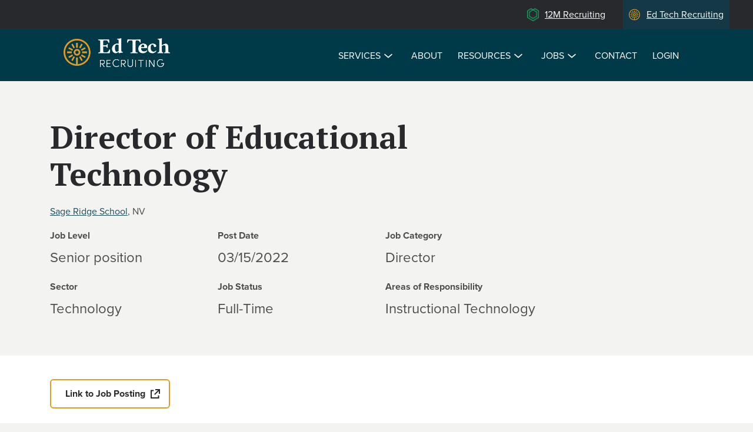

--- FILE ---
content_type: text/html; charset=utf-8
request_url: https://www.edtechrecruiting.com/jobs/director-educational-technology-36
body_size: 20998
content:
<!DOCTYPE html>
<html xmlns="http://www.w3.org/1999/xhtml" xml:lang="en" version="XHTML+RDFa 1.0" dir="ltr"
  xmlns:og="http://ogp.me/ns#"
  xmlns:article="http://ogp.me/ns/article#"
  xmlns:book="http://ogp.me/ns/book#"
  xmlns:profile="http://ogp.me/ns/profile#"
  xmlns:video="http://ogp.me/ns/video#"
  xmlns:product="http://ogp.me/ns/product#"
  xmlns:content="http://purl.org/rss/1.0/modules/content/"
  xmlns:dc="http://purl.org/dc/terms/"
  xmlns:foaf="http://xmlns.com/foaf/0.1/"
  xmlns:rdfs="http://www.w3.org/2000/01/rdf-schema#"
  xmlns:sioc="http://rdfs.org/sioc/ns#"
  xmlns:sioct="http://rdfs.org/sioc/types#"
  xmlns:skos="http://www.w3.org/2004/02/skos/core#"
  xmlns:xsd="http://www.w3.org/2001/XMLSchema#">

<head profile="http://www.w3.org/1999/xhtml/vocab">
  <meta http-equiv="Content-Type" content="text/html; charset=utf-8" />
<link rel="shortcut icon" href="https://www.edtechrecruiting.com/sites/default/files/Ed-Tech_icon.ico" type="image/vnd.microsoft.icon" />
<meta name="viewport" content="width=device-width, initial-scale=1.0" />
<script type="application/ld+json">{
    "@context": "http://schema.org",
    "@graph": [
        {
            "@type": "JobPosting",
            "datePosted": "2022-03-15T00:00:00-07:00",
            "validThrough": "2022-05-14T00:00:00-07:00",
            "description": "Mission:\u00a0 The Director of Educational Technology provides leadership, planning, oversight, and management for all areas of technology strategy, development, and implementation. As a key member of our Leadership Team, inspire our community to model and support best practices in technology, innovation integration, and instructional design. Outcomes: Within 18 months, shift our organization\u0027s core environment\u00a0 from Google to Microsoft Create a comprehensive tech infrastructure that ensures clarity of communication across entire community and supports teaching, learning and operations with the best tools and training available Identify and support the training of a cadre of cutting edge educators using tech wisely in classrooms with enthusiasm Lead the effort to make the school the best known in Northern Nevada for STEAM opportunities and help champion the campaign for a new Innovation / STEAM facility\u00a0 Essential Job Functions:\u00a0 Oversee daily activity of IT functionality and ensure SRS technology infrastructure maintains or exceeds all service level goals and security goals\u00a0 Develop and maintain IT project roadmap and serve as project manager for all IT endeavors Develop and manage Technology budgets, policies, and procedures\u00a0 Manage Systems Administrator employee; co-manage the team of technology teachers Develop and implement a strategic vision for technology integration and instructional design to support the use of innovative tools and methods by faculty and students Oversee the whole school technology curriculum Design, deliver, and manage major professional development and growth experiences for faculty in areas of technology integration and curricular innovation Serve on or lead committees related to technology Maintain an active presence in local to international educational technology communities Other duties as assigned by Head of School Partner with the Systems Administrator:\u00a0 Select and manage external vendors Evaluate and recommend technology based solutions Develop a high level understanding of new technologies and how they interact with the Sage Ridge System as a whole Create documentation and tutorials focused on classroom, office, and school-wide technology initiatives Provide training on classroom, office, and school-wide technology initiatives Develop and enforce school security policies and consult on technical disciplinary issues \u00a0 Competencies\u00a0Required: Creativity, enthusiasm, flexibility, leadership, patience, persistence and embodiment of our Pillars Bachelor\u0027s degree in computer science or related field and five years of leadership experience in information technology. Direct experience with technology in education Proven track of developing a multi year strategic plan for technology adoption as well as ensuring day-to-day operational stability Deep understanding of current and emerging IT infrastructure and operations, technologies, and practices. Ability to be a \u2018super-user\u2019 to demonstrate and integrate best practices",
            "employmentType": "FULL_TIME",
            "hiringOrganization": {
                "@type": "Organization",
                "name": "Sage Ridge School",
                "url": "https://www.sageridge.org/"
            },
            "title": "Director of Educational Technology",
            "jobLocation": {
                "@type": "Place",
                "address": {
                    "@type": "PostalAddress"
                }
            }
        }
    ]
}</script>
<meta name="generator" content="Drupal 7 (http://drupal.org)" />
<link rel="canonical" href="https://www.edtechrecruiting.com/jobs/director-educational-technology-36" />
<link rel="shortlink" href="https://www.edtechrecruiting.com/node/20616" />
<meta property="og:site_name" content="Ed Tech Recruiting" />
<meta property="og:type" content="article" />
<meta property="og:url" content="https://www.edtechrecruiting.com/jobs/director-educational-technology-36" />
<meta property="og:title" content="Director of Educational Technology" />
<meta property="og:updated_time" content="2022-03-10T17:09:23-08:00" />
<meta property="article:published_time" content="2022-03-10T17:09:23-08:00" />
<meta property="article:modified_time" content="2022-03-10T17:09:23-08:00" />
    <meta charset="utf-8">
    <meta http-equiv="X-UA-Compatible" content="IE=edge"><script type="text/javascript">(window.NREUM||(NREUM={})).init={ajax:{deny_list:["bam.nr-data.net"]},feature_flags:["soft_nav"]};(window.NREUM||(NREUM={})).loader_config={licenseKey:"b07ab661b3",applicationID:"61359678",browserID:"61360962"};;/*! For license information please see nr-loader-rum-1.308.0.min.js.LICENSE.txt */
(()=>{var e,t,r={163:(e,t,r)=>{"use strict";r.d(t,{j:()=>E});var n=r(384),i=r(1741);var a=r(2555);r(860).K7.genericEvents;const s="experimental.resources",o="register",c=e=>{if(!e||"string"!=typeof e)return!1;try{document.createDocumentFragment().querySelector(e)}catch{return!1}return!0};var d=r(2614),u=r(944),l=r(8122);const f="[data-nr-mask]",g=e=>(0,l.a)(e,(()=>{const e={feature_flags:[],experimental:{allow_registered_children:!1,resources:!1},mask_selector:"*",block_selector:"[data-nr-block]",mask_input_options:{color:!1,date:!1,"datetime-local":!1,email:!1,month:!1,number:!1,range:!1,search:!1,tel:!1,text:!1,time:!1,url:!1,week:!1,textarea:!1,select:!1,password:!0}};return{ajax:{deny_list:void 0,block_internal:!0,enabled:!0,autoStart:!0},api:{get allow_registered_children(){return e.feature_flags.includes(o)||e.experimental.allow_registered_children},set allow_registered_children(t){e.experimental.allow_registered_children=t},duplicate_registered_data:!1},browser_consent_mode:{enabled:!1},distributed_tracing:{enabled:void 0,exclude_newrelic_header:void 0,cors_use_newrelic_header:void 0,cors_use_tracecontext_headers:void 0,allowed_origins:void 0},get feature_flags(){return e.feature_flags},set feature_flags(t){e.feature_flags=t},generic_events:{enabled:!0,autoStart:!0},harvest:{interval:30},jserrors:{enabled:!0,autoStart:!0},logging:{enabled:!0,autoStart:!0},metrics:{enabled:!0,autoStart:!0},obfuscate:void 0,page_action:{enabled:!0},page_view_event:{enabled:!0,autoStart:!0},page_view_timing:{enabled:!0,autoStart:!0},performance:{capture_marks:!1,capture_measures:!1,capture_detail:!0,resources:{get enabled(){return e.feature_flags.includes(s)||e.experimental.resources},set enabled(t){e.experimental.resources=t},asset_types:[],first_party_domains:[],ignore_newrelic:!0}},privacy:{cookies_enabled:!0},proxy:{assets:void 0,beacon:void 0},session:{expiresMs:d.wk,inactiveMs:d.BB},session_replay:{autoStart:!0,enabled:!1,preload:!1,sampling_rate:10,error_sampling_rate:100,collect_fonts:!1,inline_images:!1,fix_stylesheets:!0,mask_all_inputs:!0,get mask_text_selector(){return e.mask_selector},set mask_text_selector(t){c(t)?e.mask_selector="".concat(t,",").concat(f):""===t||null===t?e.mask_selector=f:(0,u.R)(5,t)},get block_class(){return"nr-block"},get ignore_class(){return"nr-ignore"},get mask_text_class(){return"nr-mask"},get block_selector(){return e.block_selector},set block_selector(t){c(t)?e.block_selector+=",".concat(t):""!==t&&(0,u.R)(6,t)},get mask_input_options(){return e.mask_input_options},set mask_input_options(t){t&&"object"==typeof t?e.mask_input_options={...t,password:!0}:(0,u.R)(7,t)}},session_trace:{enabled:!0,autoStart:!0},soft_navigations:{enabled:!0,autoStart:!0},spa:{enabled:!0,autoStart:!0},ssl:void 0,user_actions:{enabled:!0,elementAttributes:["id","className","tagName","type"]}}})());var p=r(6154),m=r(9324);let h=0;const v={buildEnv:m.F3,distMethod:m.Xs,version:m.xv,originTime:p.WN},b={consented:!1},y={appMetadata:{},get consented(){return this.session?.state?.consent||b.consented},set consented(e){b.consented=e},customTransaction:void 0,denyList:void 0,disabled:!1,harvester:void 0,isolatedBacklog:!1,isRecording:!1,loaderType:void 0,maxBytes:3e4,obfuscator:void 0,onerror:void 0,ptid:void 0,releaseIds:{},session:void 0,timeKeeper:void 0,registeredEntities:[],jsAttributesMetadata:{bytes:0},get harvestCount(){return++h}},_=e=>{const t=(0,l.a)(e,y),r=Object.keys(v).reduce((e,t)=>(e[t]={value:v[t],writable:!1,configurable:!0,enumerable:!0},e),{});return Object.defineProperties(t,r)};var w=r(5701);const x=e=>{const t=e.startsWith("http");e+="/",r.p=t?e:"https://"+e};var R=r(7836),k=r(3241);const A={accountID:void 0,trustKey:void 0,agentID:void 0,licenseKey:void 0,applicationID:void 0,xpid:void 0},S=e=>(0,l.a)(e,A),T=new Set;function E(e,t={},r,s){let{init:o,info:c,loader_config:d,runtime:u={},exposed:l=!0}=t;if(!c){const e=(0,n.pV)();o=e.init,c=e.info,d=e.loader_config}e.init=g(o||{}),e.loader_config=S(d||{}),c.jsAttributes??={},p.bv&&(c.jsAttributes.isWorker=!0),e.info=(0,a.D)(c);const f=e.init,m=[c.beacon,c.errorBeacon];T.has(e.agentIdentifier)||(f.proxy.assets&&(x(f.proxy.assets),m.push(f.proxy.assets)),f.proxy.beacon&&m.push(f.proxy.beacon),e.beacons=[...m],function(e){const t=(0,n.pV)();Object.getOwnPropertyNames(i.W.prototype).forEach(r=>{const n=i.W.prototype[r];if("function"!=typeof n||"constructor"===n)return;let a=t[r];e[r]&&!1!==e.exposed&&"micro-agent"!==e.runtime?.loaderType&&(t[r]=(...t)=>{const n=e[r](...t);return a?a(...t):n})})}(e),(0,n.US)("activatedFeatures",w.B)),u.denyList=[...f.ajax.deny_list||[],...f.ajax.block_internal?m:[]],u.ptid=e.agentIdentifier,u.loaderType=r,e.runtime=_(u),T.has(e.agentIdentifier)||(e.ee=R.ee.get(e.agentIdentifier),e.exposed=l,(0,k.W)({agentIdentifier:e.agentIdentifier,drained:!!w.B?.[e.agentIdentifier],type:"lifecycle",name:"initialize",feature:void 0,data:e.config})),T.add(e.agentIdentifier)}},384:(e,t,r)=>{"use strict";r.d(t,{NT:()=>s,US:()=>u,Zm:()=>o,bQ:()=>d,dV:()=>c,pV:()=>l});var n=r(6154),i=r(1863),a=r(1910);const s={beacon:"bam.nr-data.net",errorBeacon:"bam.nr-data.net"};function o(){return n.gm.NREUM||(n.gm.NREUM={}),void 0===n.gm.newrelic&&(n.gm.newrelic=n.gm.NREUM),n.gm.NREUM}function c(){let e=o();return e.o||(e.o={ST:n.gm.setTimeout,SI:n.gm.setImmediate||n.gm.setInterval,CT:n.gm.clearTimeout,XHR:n.gm.XMLHttpRequest,REQ:n.gm.Request,EV:n.gm.Event,PR:n.gm.Promise,MO:n.gm.MutationObserver,FETCH:n.gm.fetch,WS:n.gm.WebSocket},(0,a.i)(...Object.values(e.o))),e}function d(e,t){let r=o();r.initializedAgents??={},t.initializedAt={ms:(0,i.t)(),date:new Date},r.initializedAgents[e]=t}function u(e,t){o()[e]=t}function l(){return function(){let e=o();const t=e.info||{};e.info={beacon:s.beacon,errorBeacon:s.errorBeacon,...t}}(),function(){let e=o();const t=e.init||{};e.init={...t}}(),c(),function(){let e=o();const t=e.loader_config||{};e.loader_config={...t}}(),o()}},782:(e,t,r)=>{"use strict";r.d(t,{T:()=>n});const n=r(860).K7.pageViewTiming},860:(e,t,r)=>{"use strict";r.d(t,{$J:()=>u,K7:()=>c,P3:()=>d,XX:()=>i,Yy:()=>o,df:()=>a,qY:()=>n,v4:()=>s});const n="events",i="jserrors",a="browser/blobs",s="rum",o="browser/logs",c={ajax:"ajax",genericEvents:"generic_events",jserrors:i,logging:"logging",metrics:"metrics",pageAction:"page_action",pageViewEvent:"page_view_event",pageViewTiming:"page_view_timing",sessionReplay:"session_replay",sessionTrace:"session_trace",softNav:"soft_navigations",spa:"spa"},d={[c.pageViewEvent]:1,[c.pageViewTiming]:2,[c.metrics]:3,[c.jserrors]:4,[c.spa]:5,[c.ajax]:6,[c.sessionTrace]:7,[c.softNav]:8,[c.sessionReplay]:9,[c.logging]:10,[c.genericEvents]:11},u={[c.pageViewEvent]:s,[c.pageViewTiming]:n,[c.ajax]:n,[c.spa]:n,[c.softNav]:n,[c.metrics]:i,[c.jserrors]:i,[c.sessionTrace]:a,[c.sessionReplay]:a,[c.logging]:o,[c.genericEvents]:"ins"}},944:(e,t,r)=>{"use strict";r.d(t,{R:()=>i});var n=r(3241);function i(e,t){"function"==typeof console.debug&&(console.debug("New Relic Warning: https://github.com/newrelic/newrelic-browser-agent/blob/main/docs/warning-codes.md#".concat(e),t),(0,n.W)({agentIdentifier:null,drained:null,type:"data",name:"warn",feature:"warn",data:{code:e,secondary:t}}))}},1687:(e,t,r)=>{"use strict";r.d(t,{Ak:()=>d,Ze:()=>f,x3:()=>u});var n=r(3241),i=r(7836),a=r(3606),s=r(860),o=r(2646);const c={};function d(e,t){const r={staged:!1,priority:s.P3[t]||0};l(e),c[e].get(t)||c[e].set(t,r)}function u(e,t){e&&c[e]&&(c[e].get(t)&&c[e].delete(t),p(e,t,!1),c[e].size&&g(e))}function l(e){if(!e)throw new Error("agentIdentifier required");c[e]||(c[e]=new Map)}function f(e="",t="feature",r=!1){if(l(e),!e||!c[e].get(t)||r)return p(e,t);c[e].get(t).staged=!0,g(e)}function g(e){const t=Array.from(c[e]);t.every(([e,t])=>t.staged)&&(t.sort((e,t)=>e[1].priority-t[1].priority),t.forEach(([t])=>{c[e].delete(t),p(e,t)}))}function p(e,t,r=!0){const s=e?i.ee.get(e):i.ee,c=a.i.handlers;if(!s.aborted&&s.backlog&&c){if((0,n.W)({agentIdentifier:e,type:"lifecycle",name:"drain",feature:t}),r){const e=s.backlog[t],r=c[t];if(r){for(let t=0;e&&t<e.length;++t)m(e[t],r);Object.entries(r).forEach(([e,t])=>{Object.values(t||{}).forEach(t=>{t[0]?.on&&t[0]?.context()instanceof o.y&&t[0].on(e,t[1])})})}}s.isolatedBacklog||delete c[t],s.backlog[t]=null,s.emit("drain-"+t,[])}}function m(e,t){var r=e[1];Object.values(t[r]||{}).forEach(t=>{var r=e[0];if(t[0]===r){var n=t[1],i=e[3],a=e[2];n.apply(i,a)}})}},1738:(e,t,r)=>{"use strict";r.d(t,{U:()=>g,Y:()=>f});var n=r(3241),i=r(9908),a=r(1863),s=r(944),o=r(5701),c=r(3969),d=r(8362),u=r(860),l=r(4261);function f(e,t,r,a){const f=a||r;!f||f[e]&&f[e]!==d.d.prototype[e]||(f[e]=function(){(0,i.p)(c.xV,["API/"+e+"/called"],void 0,u.K7.metrics,r.ee),(0,n.W)({agentIdentifier:r.agentIdentifier,drained:!!o.B?.[r.agentIdentifier],type:"data",name:"api",feature:l.Pl+e,data:{}});try{return t.apply(this,arguments)}catch(e){(0,s.R)(23,e)}})}function g(e,t,r,n,s){const o=e.info;null===r?delete o.jsAttributes[t]:o.jsAttributes[t]=r,(s||null===r)&&(0,i.p)(l.Pl+n,[(0,a.t)(),t,r],void 0,"session",e.ee)}},1741:(e,t,r)=>{"use strict";r.d(t,{W:()=>a});var n=r(944),i=r(4261);class a{#e(e,...t){if(this[e]!==a.prototype[e])return this[e](...t);(0,n.R)(35,e)}addPageAction(e,t){return this.#e(i.hG,e,t)}register(e){return this.#e(i.eY,e)}recordCustomEvent(e,t){return this.#e(i.fF,e,t)}setPageViewName(e,t){return this.#e(i.Fw,e,t)}setCustomAttribute(e,t,r){return this.#e(i.cD,e,t,r)}noticeError(e,t){return this.#e(i.o5,e,t)}setUserId(e,t=!1){return this.#e(i.Dl,e,t)}setApplicationVersion(e){return this.#e(i.nb,e)}setErrorHandler(e){return this.#e(i.bt,e)}addRelease(e,t){return this.#e(i.k6,e,t)}log(e,t){return this.#e(i.$9,e,t)}start(){return this.#e(i.d3)}finished(e){return this.#e(i.BL,e)}recordReplay(){return this.#e(i.CH)}pauseReplay(){return this.#e(i.Tb)}addToTrace(e){return this.#e(i.U2,e)}setCurrentRouteName(e){return this.#e(i.PA,e)}interaction(e){return this.#e(i.dT,e)}wrapLogger(e,t,r){return this.#e(i.Wb,e,t,r)}measure(e,t){return this.#e(i.V1,e,t)}consent(e){return this.#e(i.Pv,e)}}},1863:(e,t,r)=>{"use strict";function n(){return Math.floor(performance.now())}r.d(t,{t:()=>n})},1910:(e,t,r)=>{"use strict";r.d(t,{i:()=>a});var n=r(944);const i=new Map;function a(...e){return e.every(e=>{if(i.has(e))return i.get(e);const t="function"==typeof e?e.toString():"",r=t.includes("[native code]"),a=t.includes("nrWrapper");return r||a||(0,n.R)(64,e?.name||t),i.set(e,r),r})}},2555:(e,t,r)=>{"use strict";r.d(t,{D:()=>o,f:()=>s});var n=r(384),i=r(8122);const a={beacon:n.NT.beacon,errorBeacon:n.NT.errorBeacon,licenseKey:void 0,applicationID:void 0,sa:void 0,queueTime:void 0,applicationTime:void 0,ttGuid:void 0,user:void 0,account:void 0,product:void 0,extra:void 0,jsAttributes:{},userAttributes:void 0,atts:void 0,transactionName:void 0,tNamePlain:void 0};function s(e){try{return!!e.licenseKey&&!!e.errorBeacon&&!!e.applicationID}catch(e){return!1}}const o=e=>(0,i.a)(e,a)},2614:(e,t,r)=>{"use strict";r.d(t,{BB:()=>s,H3:()=>n,g:()=>d,iL:()=>c,tS:()=>o,uh:()=>i,wk:()=>a});const n="NRBA",i="SESSION",a=144e5,s=18e5,o={STARTED:"session-started",PAUSE:"session-pause",RESET:"session-reset",RESUME:"session-resume",UPDATE:"session-update"},c={SAME_TAB:"same-tab",CROSS_TAB:"cross-tab"},d={OFF:0,FULL:1,ERROR:2}},2646:(e,t,r)=>{"use strict";r.d(t,{y:()=>n});class n{constructor(e){this.contextId=e}}},2843:(e,t,r)=>{"use strict";r.d(t,{G:()=>a,u:()=>i});var n=r(3878);function i(e,t=!1,r,i){(0,n.DD)("visibilitychange",function(){if(t)return void("hidden"===document.visibilityState&&e());e(document.visibilityState)},r,i)}function a(e,t,r){(0,n.sp)("pagehide",e,t,r)}},3241:(e,t,r)=>{"use strict";r.d(t,{W:()=>a});var n=r(6154);const i="newrelic";function a(e={}){try{n.gm.dispatchEvent(new CustomEvent(i,{detail:e}))}catch(e){}}},3606:(e,t,r)=>{"use strict";r.d(t,{i:()=>a});var n=r(9908);a.on=s;var i=a.handlers={};function a(e,t,r,a){s(a||n.d,i,e,t,r)}function s(e,t,r,i,a){a||(a="feature"),e||(e=n.d);var s=t[a]=t[a]||{};(s[r]=s[r]||[]).push([e,i])}},3878:(e,t,r)=>{"use strict";function n(e,t){return{capture:e,passive:!1,signal:t}}function i(e,t,r=!1,i){window.addEventListener(e,t,n(r,i))}function a(e,t,r=!1,i){document.addEventListener(e,t,n(r,i))}r.d(t,{DD:()=>a,jT:()=>n,sp:()=>i})},3969:(e,t,r)=>{"use strict";r.d(t,{TZ:()=>n,XG:()=>o,rs:()=>i,xV:()=>s,z_:()=>a});const n=r(860).K7.metrics,i="sm",a="cm",s="storeSupportabilityMetrics",o="storeEventMetrics"},4234:(e,t,r)=>{"use strict";r.d(t,{W:()=>a});var n=r(7836),i=r(1687);class a{constructor(e,t){this.agentIdentifier=e,this.ee=n.ee.get(e),this.featureName=t,this.blocked=!1}deregisterDrain(){(0,i.x3)(this.agentIdentifier,this.featureName)}}},4261:(e,t,r)=>{"use strict";r.d(t,{$9:()=>d,BL:()=>o,CH:()=>g,Dl:()=>_,Fw:()=>y,PA:()=>h,Pl:()=>n,Pv:()=>k,Tb:()=>l,U2:()=>a,V1:()=>R,Wb:()=>x,bt:()=>b,cD:()=>v,d3:()=>w,dT:()=>c,eY:()=>p,fF:()=>f,hG:()=>i,k6:()=>s,nb:()=>m,o5:()=>u});const n="api-",i="addPageAction",a="addToTrace",s="addRelease",o="finished",c="interaction",d="log",u="noticeError",l="pauseReplay",f="recordCustomEvent",g="recordReplay",p="register",m="setApplicationVersion",h="setCurrentRouteName",v="setCustomAttribute",b="setErrorHandler",y="setPageViewName",_="setUserId",w="start",x="wrapLogger",R="measure",k="consent"},5289:(e,t,r)=>{"use strict";r.d(t,{GG:()=>s,Qr:()=>c,sB:()=>o});var n=r(3878),i=r(6389);function a(){return"undefined"==typeof document||"complete"===document.readyState}function s(e,t){if(a())return e();const r=(0,i.J)(e),s=setInterval(()=>{a()&&(clearInterval(s),r())},500);(0,n.sp)("load",r,t)}function o(e){if(a())return e();(0,n.DD)("DOMContentLoaded",e)}function c(e){if(a())return e();(0,n.sp)("popstate",e)}},5607:(e,t,r)=>{"use strict";r.d(t,{W:()=>n});const n=(0,r(9566).bz)()},5701:(e,t,r)=>{"use strict";r.d(t,{B:()=>a,t:()=>s});var n=r(3241);const i=new Set,a={};function s(e,t){const r=t.agentIdentifier;a[r]??={},e&&"object"==typeof e&&(i.has(r)||(t.ee.emit("rumresp",[e]),a[r]=e,i.add(r),(0,n.W)({agentIdentifier:r,loaded:!0,drained:!0,type:"lifecycle",name:"load",feature:void 0,data:e})))}},6154:(e,t,r)=>{"use strict";r.d(t,{OF:()=>c,RI:()=>i,WN:()=>u,bv:()=>a,eN:()=>l,gm:()=>s,mw:()=>o,sb:()=>d});var n=r(1863);const i="undefined"!=typeof window&&!!window.document,a="undefined"!=typeof WorkerGlobalScope&&("undefined"!=typeof self&&self instanceof WorkerGlobalScope&&self.navigator instanceof WorkerNavigator||"undefined"!=typeof globalThis&&globalThis instanceof WorkerGlobalScope&&globalThis.navigator instanceof WorkerNavigator),s=i?window:"undefined"!=typeof WorkerGlobalScope&&("undefined"!=typeof self&&self instanceof WorkerGlobalScope&&self||"undefined"!=typeof globalThis&&globalThis instanceof WorkerGlobalScope&&globalThis),o=Boolean("hidden"===s?.document?.visibilityState),c=/iPad|iPhone|iPod/.test(s.navigator?.userAgent),d=c&&"undefined"==typeof SharedWorker,u=((()=>{const e=s.navigator?.userAgent?.match(/Firefox[/\s](\d+\.\d+)/);Array.isArray(e)&&e.length>=2&&e[1]})(),Date.now()-(0,n.t)()),l=()=>"undefined"!=typeof PerformanceNavigationTiming&&s?.performance?.getEntriesByType("navigation")?.[0]?.responseStart},6389:(e,t,r)=>{"use strict";function n(e,t=500,r={}){const n=r?.leading||!1;let i;return(...r)=>{n&&void 0===i&&(e.apply(this,r),i=setTimeout(()=>{i=clearTimeout(i)},t)),n||(clearTimeout(i),i=setTimeout(()=>{e.apply(this,r)},t))}}function i(e){let t=!1;return(...r)=>{t||(t=!0,e.apply(this,r))}}r.d(t,{J:()=>i,s:()=>n})},6630:(e,t,r)=>{"use strict";r.d(t,{T:()=>n});const n=r(860).K7.pageViewEvent},7699:(e,t,r)=>{"use strict";r.d(t,{It:()=>a,KC:()=>o,No:()=>i,qh:()=>s});var n=r(860);const i=16e3,a=1e6,s="SESSION_ERROR",o={[n.K7.logging]:!0,[n.K7.genericEvents]:!1,[n.K7.jserrors]:!1,[n.K7.ajax]:!1}},7836:(e,t,r)=>{"use strict";r.d(t,{P:()=>o,ee:()=>c});var n=r(384),i=r(8990),a=r(2646),s=r(5607);const o="nr@context:".concat(s.W),c=function e(t,r){var n={},s={},u={},l=!1;try{l=16===r.length&&d.initializedAgents?.[r]?.runtime.isolatedBacklog}catch(e){}var f={on:p,addEventListener:p,removeEventListener:function(e,t){var r=n[e];if(!r)return;for(var i=0;i<r.length;i++)r[i]===t&&r.splice(i,1)},emit:function(e,r,n,i,a){!1!==a&&(a=!0);if(c.aborted&&!i)return;t&&a&&t.emit(e,r,n);var o=g(n);m(e).forEach(e=>{e.apply(o,r)});var d=v()[s[e]];d&&d.push([f,e,r,o]);return o},get:h,listeners:m,context:g,buffer:function(e,t){const r=v();if(t=t||"feature",f.aborted)return;Object.entries(e||{}).forEach(([e,n])=>{s[n]=t,t in r||(r[t]=[])})},abort:function(){f._aborted=!0,Object.keys(f.backlog).forEach(e=>{delete f.backlog[e]})},isBuffering:function(e){return!!v()[s[e]]},debugId:r,backlog:l?{}:t&&"object"==typeof t.backlog?t.backlog:{},isolatedBacklog:l};return Object.defineProperty(f,"aborted",{get:()=>{let e=f._aborted||!1;return e||(t&&(e=t.aborted),e)}}),f;function g(e){return e&&e instanceof a.y?e:e?(0,i.I)(e,o,()=>new a.y(o)):new a.y(o)}function p(e,t){n[e]=m(e).concat(t)}function m(e){return n[e]||[]}function h(t){return u[t]=u[t]||e(f,t)}function v(){return f.backlog}}(void 0,"globalEE"),d=(0,n.Zm)();d.ee||(d.ee=c)},8122:(e,t,r)=>{"use strict";r.d(t,{a:()=>i});var n=r(944);function i(e,t){try{if(!e||"object"!=typeof e)return(0,n.R)(3);if(!t||"object"!=typeof t)return(0,n.R)(4);const r=Object.create(Object.getPrototypeOf(t),Object.getOwnPropertyDescriptors(t)),a=0===Object.keys(r).length?e:r;for(let s in a)if(void 0!==e[s])try{if(null===e[s]){r[s]=null;continue}Array.isArray(e[s])&&Array.isArray(t[s])?r[s]=Array.from(new Set([...e[s],...t[s]])):"object"==typeof e[s]&&"object"==typeof t[s]?r[s]=i(e[s],t[s]):r[s]=e[s]}catch(e){r[s]||(0,n.R)(1,e)}return r}catch(e){(0,n.R)(2,e)}}},8362:(e,t,r)=>{"use strict";r.d(t,{d:()=>a});var n=r(9566),i=r(1741);class a extends i.W{agentIdentifier=(0,n.LA)(16)}},8374:(e,t,r)=>{r.nc=(()=>{try{return document?.currentScript?.nonce}catch(e){}return""})()},8990:(e,t,r)=>{"use strict";r.d(t,{I:()=>i});var n=Object.prototype.hasOwnProperty;function i(e,t,r){if(n.call(e,t))return e[t];var i=r();if(Object.defineProperty&&Object.keys)try{return Object.defineProperty(e,t,{value:i,writable:!0,enumerable:!1}),i}catch(e){}return e[t]=i,i}},9324:(e,t,r)=>{"use strict";r.d(t,{F3:()=>i,Xs:()=>a,xv:()=>n});const n="1.308.0",i="PROD",a="CDN"},9566:(e,t,r)=>{"use strict";r.d(t,{LA:()=>o,bz:()=>s});var n=r(6154);const i="xxxxxxxx-xxxx-4xxx-yxxx-xxxxxxxxxxxx";function a(e,t){return e?15&e[t]:16*Math.random()|0}function s(){const e=n.gm?.crypto||n.gm?.msCrypto;let t,r=0;return e&&e.getRandomValues&&(t=e.getRandomValues(new Uint8Array(30))),i.split("").map(e=>"x"===e?a(t,r++).toString(16):"y"===e?(3&a()|8).toString(16):e).join("")}function o(e){const t=n.gm?.crypto||n.gm?.msCrypto;let r,i=0;t&&t.getRandomValues&&(r=t.getRandomValues(new Uint8Array(e)));const s=[];for(var o=0;o<e;o++)s.push(a(r,i++).toString(16));return s.join("")}},9908:(e,t,r)=>{"use strict";r.d(t,{d:()=>n,p:()=>i});var n=r(7836).ee.get("handle");function i(e,t,r,i,a){a?(a.buffer([e],i),a.emit(e,t,r)):(n.buffer([e],i),n.emit(e,t,r))}}},n={};function i(e){var t=n[e];if(void 0!==t)return t.exports;var a=n[e]={exports:{}};return r[e](a,a.exports,i),a.exports}i.m=r,i.d=(e,t)=>{for(var r in t)i.o(t,r)&&!i.o(e,r)&&Object.defineProperty(e,r,{enumerable:!0,get:t[r]})},i.f={},i.e=e=>Promise.all(Object.keys(i.f).reduce((t,r)=>(i.f[r](e,t),t),[])),i.u=e=>"nr-rum-1.308.0.min.js",i.o=(e,t)=>Object.prototype.hasOwnProperty.call(e,t),e={},t="NRBA-1.308.0.PROD:",i.l=(r,n,a,s)=>{if(e[r])e[r].push(n);else{var o,c;if(void 0!==a)for(var d=document.getElementsByTagName("script"),u=0;u<d.length;u++){var l=d[u];if(l.getAttribute("src")==r||l.getAttribute("data-webpack")==t+a){o=l;break}}if(!o){c=!0;var f={296:"sha512-+MIMDsOcckGXa1EdWHqFNv7P+JUkd5kQwCBr3KE6uCvnsBNUrdSt4a/3/L4j4TxtnaMNjHpza2/erNQbpacJQA=="};(o=document.createElement("script")).charset="utf-8",i.nc&&o.setAttribute("nonce",i.nc),o.setAttribute("data-webpack",t+a),o.src=r,0!==o.src.indexOf(window.location.origin+"/")&&(o.crossOrigin="anonymous"),f[s]&&(o.integrity=f[s])}e[r]=[n];var g=(t,n)=>{o.onerror=o.onload=null,clearTimeout(p);var i=e[r];if(delete e[r],o.parentNode&&o.parentNode.removeChild(o),i&&i.forEach(e=>e(n)),t)return t(n)},p=setTimeout(g.bind(null,void 0,{type:"timeout",target:o}),12e4);o.onerror=g.bind(null,o.onerror),o.onload=g.bind(null,o.onload),c&&document.head.appendChild(o)}},i.r=e=>{"undefined"!=typeof Symbol&&Symbol.toStringTag&&Object.defineProperty(e,Symbol.toStringTag,{value:"Module"}),Object.defineProperty(e,"__esModule",{value:!0})},i.p="https://js-agent.newrelic.com/",(()=>{var e={374:0,840:0};i.f.j=(t,r)=>{var n=i.o(e,t)?e[t]:void 0;if(0!==n)if(n)r.push(n[2]);else{var a=new Promise((r,i)=>n=e[t]=[r,i]);r.push(n[2]=a);var s=i.p+i.u(t),o=new Error;i.l(s,r=>{if(i.o(e,t)&&(0!==(n=e[t])&&(e[t]=void 0),n)){var a=r&&("load"===r.type?"missing":r.type),s=r&&r.target&&r.target.src;o.message="Loading chunk "+t+" failed: ("+a+": "+s+")",o.name="ChunkLoadError",o.type=a,o.request=s,n[1](o)}},"chunk-"+t,t)}};var t=(t,r)=>{var n,a,[s,o,c]=r,d=0;if(s.some(t=>0!==e[t])){for(n in o)i.o(o,n)&&(i.m[n]=o[n]);if(c)c(i)}for(t&&t(r);d<s.length;d++)a=s[d],i.o(e,a)&&e[a]&&e[a][0](),e[a]=0},r=self["webpackChunk:NRBA-1.308.0.PROD"]=self["webpackChunk:NRBA-1.308.0.PROD"]||[];r.forEach(t.bind(null,0)),r.push=t.bind(null,r.push.bind(r))})(),(()=>{"use strict";i(8374);var e=i(8362),t=i(860);const r=Object.values(t.K7);var n=i(163);var a=i(9908),s=i(1863),o=i(4261),c=i(1738);var d=i(1687),u=i(4234),l=i(5289),f=i(6154),g=i(944),p=i(384);const m=e=>f.RI&&!0===e?.privacy.cookies_enabled;function h(e){return!!(0,p.dV)().o.MO&&m(e)&&!0===e?.session_trace.enabled}var v=i(6389),b=i(7699);class y extends u.W{constructor(e,t){super(e.agentIdentifier,t),this.agentRef=e,this.abortHandler=void 0,this.featAggregate=void 0,this.loadedSuccessfully=void 0,this.onAggregateImported=new Promise(e=>{this.loadedSuccessfully=e}),this.deferred=Promise.resolve(),!1===e.init[this.featureName].autoStart?this.deferred=new Promise((t,r)=>{this.ee.on("manual-start-all",(0,v.J)(()=>{(0,d.Ak)(e.agentIdentifier,this.featureName),t()}))}):(0,d.Ak)(e.agentIdentifier,t)}importAggregator(e,t,r={}){if(this.featAggregate)return;const n=async()=>{let n;await this.deferred;try{if(m(e.init)){const{setupAgentSession:t}=await i.e(296).then(i.bind(i,3305));n=t(e)}}catch(e){(0,g.R)(20,e),this.ee.emit("internal-error",[e]),(0,a.p)(b.qh,[e],void 0,this.featureName,this.ee)}try{if(!this.#t(this.featureName,n,e.init))return(0,d.Ze)(this.agentIdentifier,this.featureName),void this.loadedSuccessfully(!1);const{Aggregate:i}=await t();this.featAggregate=new i(e,r),e.runtime.harvester.initializedAggregates.push(this.featAggregate),this.loadedSuccessfully(!0)}catch(e){(0,g.R)(34,e),this.abortHandler?.(),(0,d.Ze)(this.agentIdentifier,this.featureName,!0),this.loadedSuccessfully(!1),this.ee&&this.ee.abort()}};f.RI?(0,l.GG)(()=>n(),!0):n()}#t(e,r,n){if(this.blocked)return!1;switch(e){case t.K7.sessionReplay:return h(n)&&!!r;case t.K7.sessionTrace:return!!r;default:return!0}}}var _=i(6630),w=i(2614),x=i(3241);class R extends y{static featureName=_.T;constructor(e){var t;super(e,_.T),this.setupInspectionEvents(e.agentIdentifier),t=e,(0,c.Y)(o.Fw,function(e,r){"string"==typeof e&&("/"!==e.charAt(0)&&(e="/"+e),t.runtime.customTransaction=(r||"http://custom.transaction")+e,(0,a.p)(o.Pl+o.Fw,[(0,s.t)()],void 0,void 0,t.ee))},t),this.importAggregator(e,()=>i.e(296).then(i.bind(i,3943)))}setupInspectionEvents(e){const t=(t,r)=>{t&&(0,x.W)({agentIdentifier:e,timeStamp:t.timeStamp,loaded:"complete"===t.target.readyState,type:"window",name:r,data:t.target.location+""})};(0,l.sB)(e=>{t(e,"DOMContentLoaded")}),(0,l.GG)(e=>{t(e,"load")}),(0,l.Qr)(e=>{t(e,"navigate")}),this.ee.on(w.tS.UPDATE,(t,r)=>{(0,x.W)({agentIdentifier:e,type:"lifecycle",name:"session",data:r})})}}class k extends e.d{constructor(e){var t;(super(),f.gm)?(this.features={},(0,p.bQ)(this.agentIdentifier,this),this.desiredFeatures=new Set(e.features||[]),this.desiredFeatures.add(R),(0,n.j)(this,e,e.loaderType||"agent"),t=this,(0,c.Y)(o.cD,function(e,r,n=!1){if("string"==typeof e){if(["string","number","boolean"].includes(typeof r)||null===r)return(0,c.U)(t,e,r,o.cD,n);(0,g.R)(40,typeof r)}else(0,g.R)(39,typeof e)},t),function(e){(0,c.Y)(o.Dl,function(t,r=!1){if("string"!=typeof t&&null!==t)return void(0,g.R)(41,typeof t);const n=e.info.jsAttributes["enduser.id"];r&&null!=n&&n!==t?(0,a.p)(o.Pl+"setUserIdAndResetSession",[t],void 0,"session",e.ee):(0,c.U)(e,"enduser.id",t,o.Dl,!0)},e)}(this),function(e){(0,c.Y)(o.nb,function(t){if("string"==typeof t||null===t)return(0,c.U)(e,"application.version",t,o.nb,!1);(0,g.R)(42,typeof t)},e)}(this),function(e){(0,c.Y)(o.d3,function(){e.ee.emit("manual-start-all")},e)}(this),function(e){(0,c.Y)(o.Pv,function(t=!0){if("boolean"==typeof t){if((0,a.p)(o.Pl+o.Pv,[t],void 0,"session",e.ee),e.runtime.consented=t,t){const t=e.features.page_view_event;t.onAggregateImported.then(e=>{const r=t.featAggregate;e&&!r.sentRum&&r.sendRum()})}}else(0,g.R)(65,typeof t)},e)}(this),this.run()):(0,g.R)(21)}get config(){return{info:this.info,init:this.init,loader_config:this.loader_config,runtime:this.runtime}}get api(){return this}run(){try{const e=function(e){const t={};return r.forEach(r=>{t[r]=!!e[r]?.enabled}),t}(this.init),n=[...this.desiredFeatures];n.sort((e,r)=>t.P3[e.featureName]-t.P3[r.featureName]),n.forEach(r=>{if(!e[r.featureName]&&r.featureName!==t.K7.pageViewEvent)return;if(r.featureName===t.K7.spa)return void(0,g.R)(67);const n=function(e){switch(e){case t.K7.ajax:return[t.K7.jserrors];case t.K7.sessionTrace:return[t.K7.ajax,t.K7.pageViewEvent];case t.K7.sessionReplay:return[t.K7.sessionTrace];case t.K7.pageViewTiming:return[t.K7.pageViewEvent];default:return[]}}(r.featureName).filter(e=>!(e in this.features));n.length>0&&(0,g.R)(36,{targetFeature:r.featureName,missingDependencies:n}),this.features[r.featureName]=new r(this)})}catch(e){(0,g.R)(22,e);for(const e in this.features)this.features[e].abortHandler?.();const t=(0,p.Zm)();delete t.initializedAgents[this.agentIdentifier]?.features,delete this.sharedAggregator;return t.ee.get(this.agentIdentifier).abort(),!1}}}var A=i(2843),S=i(782);class T extends y{static featureName=S.T;constructor(e){super(e,S.T),f.RI&&((0,A.u)(()=>(0,a.p)("docHidden",[(0,s.t)()],void 0,S.T,this.ee),!0),(0,A.G)(()=>(0,a.p)("winPagehide",[(0,s.t)()],void 0,S.T,this.ee)),this.importAggregator(e,()=>i.e(296).then(i.bind(i,2117))))}}var E=i(3969);class I extends y{static featureName=E.TZ;constructor(e){super(e,E.TZ),f.RI&&document.addEventListener("securitypolicyviolation",e=>{(0,a.p)(E.xV,["Generic/CSPViolation/Detected"],void 0,this.featureName,this.ee)}),this.importAggregator(e,()=>i.e(296).then(i.bind(i,9623)))}}new k({features:[R,T,I],loaderType:"lite"})})()})();</script>
    <meta name="viewport" content="width=device-width, initial-scale=1">
  <title>Director of Educational Technology | Ed Tech Recruiting</title>
  <link type="text/css" rel="stylesheet" href="https://www.edtechrecruiting.com/sites/default/files/css/css_kShW4RPmRstZ3SpIC-ZvVGNFVAi0WEMuCnI0ZkYIaFw.css" media="all" />
<link type="text/css" rel="stylesheet" href="https://www.edtechrecruiting.com/sites/default/files/css/css_X2gmaN95bp92ZZde7kXpQZ2-JSvnCzJXn7PifVxDsj0.css" media="all" />
<link type="text/css" rel="stylesheet" href="https://www.edtechrecruiting.com/sites/default/files/css/css_hkd9RuHAdmMRjbUVOGDlTBntkUVzwh0PdOvyBPv0Y5U.css" media="all" />
<link type="text/css" rel="stylesheet" href="https://www.edtechrecruiting.com/sites/default/files/css/css_bcDjy4Q0mFVYLEg_O97DkD6sXlS_-I-SGO7L4J6t4Ik.css" media="all" />
<link type="text/css" rel="stylesheet" href="https://www.edtechrecruiting.com/sites/default/files/css/css_AbpHGcgLb-kRsJGnwFEktk7uzpZOCcBY74-YBdrKVGs.css" media="print" />
  <script type="text/javascript" src="//ajax.googleapis.com/ajax/libs/jquery/1.10.2/jquery.min.js"></script>
<script type="text/javascript">
<!--//--><![CDATA[//><!--
window.jQuery || document.write("<script src='/sites/all/modules/contrib/jquery_update/replace/jquery/1.10/jquery.min.js'>\x3C/script>")
//--><!]]>
</script>
<script type="text/javascript" src="https://www.edtechrecruiting.com/sites/default/files/js/js_Hfha9RCTNm8mqMDLXriIsKGMaghzs4ZaqJPLj2esi7s.js"></script>
<script type="text/javascript" src="https://maxcdn.bootstrapcdn.com/bootstrap/3.4.1/js/bootstrap.min.js"></script>
<script type="text/javascript" src="https://www.edtechrecruiting.com/sites/default/files/js/js_s6Z6nSTXQBR_FAocheVCHAtlcAxi2-wLh8_GaXW2PkE.js"></script>
<script type="text/javascript" src="https://www.edtechrecruiting.com/sites/default/files/js/js_vlUnVtGQYgEEhhhf7BhO3mWf7qu3cSHRgrwnyQQ6PuI.js"></script>
<script type="text/javascript">
<!--//--><![CDATA[//><!--
jQuery.extend(Drupal.settings, {"basePath":"\/","pathPrefix":"","setHasJsCookie":0,"ajaxPageState":{"theme":"edtechrecruiting","theme_token":"8D5XlWk45sX7bRcSAYDYPpN7jf7rp-3cpdA320ra8Ro","js":{"\/\/ajax.googleapis.com\/ajax\/libs\/jquery\/1.10.2\/jquery.min.js":1,"0":1,"misc\/jquery-extend-3.4.0.js":1,"misc\/jquery-html-prefilter-3.5.0-backport.js":1,"misc\/jquery.once.js":1,"misc\/drupal.js":1,"https:\/\/maxcdn.bootstrapcdn.com\/bootstrap\/3.4.1\/js\/bootstrap.min.js":1,"sites\/all\/themes\/radix\/assets\/js\/radix.script.js":1,"sites\/all\/libraries\/colorbox\/jquery.colorbox-min.js":1,"sites\/all\/modules\/contrib\/colorbox\/js\/colorbox.js":1,"sites\/all\/modules\/contrib\/colorbox\/js\/colorbox_inline.js":1,"sites\/all\/themes\/edtechrecruiting\/assets\/javascripts\/jquery.matchHeight.js":1,"sites\/all\/themes\/edtechrecruiting\/assets\/javascripts\/script.js":1},"css":{"modules\/system\/system.base.css":1,"modules\/system\/system.messages.css":1,"modules\/system\/system.theme.css":1,"sites\/all\/modules\/patched\/simplenews\/simplenews.css":1,"modules\/comment\/comment.css":1,"sites\/all\/modules\/contrib\/date\/date_api\/date.css":1,"sites\/all\/modules\/contrib\/date\/date_popup\/themes\/datepicker.1.7.css":1,"modules\/field\/theme\/field.css":1,"sites\/all\/modules\/contrib\/logintoboggan\/logintoboggan.css":1,"modules\/node\/node.css":1,"sites\/all\/modules\/contrib\/radix_layouts\/radix_layouts.css":1,"modules\/user\/user.css":1,"sites\/all\/modules\/contrib\/youtube\/css\/youtube.css":1,"sites\/all\/modules\/contrib\/views\/css\/views.css":1,"sites\/all\/libraries\/colorbox\/example3\/colorbox.css":1,"sites\/all\/modules\/contrib\/ctools\/css\/ctools.css":1,"sites\/all\/modules\/contrib\/panels\/css\/panels.css":1,"sites\/all\/themes\/edtechrecruiting\/assets\/css\/screen.css":1,"sites\/all\/themes\/edtechrecruiting\/assets\/css\/print.css":1}},"colorbox":{"opacity":"0.85","current":"{current} of {total}","previous":"\u00ab Prev","next":"Next \u00bb","close":"Close","maxWidth":"98%","maxHeight":"98%","fixed":true,"mobiledetect":true,"mobiledevicewidth":"480px","specificPagesDefaultValue":"admin*\nimagebrowser*\nimg_assist*\nimce*\nnode\/add\/*\nnode\/*\/edit\nprint\/*\nprintpdf\/*\nsystem\/ajax\nsystem\/ajax\/*"},"better_exposed_filters":{"views":{"job_post_school_logo":{"displays":{"default":{"filters":[]}}},"school_name_link_by_nid":{"displays":{"default":{"filters":[]}}},"job_post_sector_terms":{"displays":{"embed_1":{"filters":[]},"embed_2":{"filters":[]}}}}}});
//--><!]]>
</script>
<link rel="stylesheet" href="https://use.typekit.net/ywh7wzs.css">
<link href="https://fonts.googleapis.com/css?family=PT+Serif:400,400i,700,700i&display=swap" rel="stylesheet">
  <!--[if lt IE 9]>
<script>
document.createElement('header');
document.createElement('nav');
document.createElement('section');
document.createElement('article');
document.createElement('aside');
document.createElement('footer');
</script>
  <![endif]-->
</head>

<body class="html not-front not-logged-in no-sidebars page-node page-node- page-node-20616 node-type-job no-page-manager-page role-anonymous-user" >
  <div id="skip-link">
    <a href="#main" class="element-invisible element-focusable">Skip to main content</a>
  </div>

  <div class="site-toggle">
    <div class="flex">
      <div class="first">&nbsp;</div>
      <div class="second">
        <div class="toggle-12m"><a href="https://12mrecruiting.com">12M Recruiting</a></div>
        <div class="toggle-etr active"><a href="https://edtechrecruiting.com">Ed Tech Recruiting</a></div>
      </div>
    </div>
  </div>

    <header id="header" class="header" role="header">
  <div class="container">
    <nav class="navbar navbar-default" role="navigation">
      <!-- Brand and toggle get grouped for better mobile display -->
      <div class="navbar-header">
        <button type="button" class="navbar-toggle" data-toggle="collapse" data-target="#navbar-collapse">
          <span class="sr-only">Toggle navigation</span>
          <span class="icon-bar"></span>
          <span class="icon-bar"></span>
          <span class="icon-bar"></span>
        </button>
                  <a href="/" class="navbar-brand" rel="home" title="Home">
                          <img class="img-responsive" src="https://www.edtechrecruiting.com/sites/default/files/logo_2.png" alt="Home" id="logo" />
                      </a>
              </div> <!-- /.navbar-header -->

      <!-- Collect the nav links, forms, and other content for toggling -->
      <div class="collapse navbar-collapse" id="navbar-collapse">
                  <ul id="main-menu" class="menu nav navbar-nav">
            <li class="first expanded dropdown menu-link-services-"><span title="" class="dropdown-toggle nolink" data-toggle="dropdown" data-target="#">Services <span class="fa fa-caret-down"></span></span><ul class="dropdown-menu"><li class="first leaf menu-link-overview"><a href="/atlisinforms" title="">Overview</a></li>
<li class="leaf menu-link-assess"><a href="/services/assess" title="">Assess</a></li>
<li class="leaf menu-link-retained-search"><a href="/search" title="">Retained search</a></li>
<li class="last leaf menu-link-transition"><a href="/services/transition" title="">Transition</a></li>
</ul></li>
<li class="leaf menu-link-about"><a href="/about" title="">About</a></li>
<li class="expanded dropdown menu-link-resources-"><span title="" class="dropdown-toggle nolink" data-toggle="dropdown" data-target="#">Resources <span class="fa fa-caret-down"></span></span><ul class="dropdown-menu"><li class="first leaf menu-link-blog"><a href="https://www.12mrecruiting.com/blog" title="">Blog</a></li>
<li class="leaf menu-link-articles"><a href="/articles" title="">Articles</a></li>
<li class="leaf menu-link-12m-recruiting"><a href="https://www.12mrecruiting.com/" title="">12M Recruiting</a></li>
<li class="leaf menu-link-salary-survey"><a href="/salary">Salary Survey</a></li>
<li class="last leaf menu-link-international-search"><a href="https://www.12mrecruiting.com/globalsearch" title="">International Search</a></li>
</ul></li>
<li class="expanded dropdown menu-link-jobs-"><span title="" class="dropdown-toggle nolink" data-toggle="dropdown" data-target="#">Jobs <span class="fa fa-caret-down"></span></span><ul class="dropdown-menu"><li class="first leaf menu-link-job-board"><a href="/jobs" title="">Job Board</a></li>
<li class="leaf menu-link-post-a-job"><a href="/post-job" title="">Post a Job</a></li>
<li class="last leaf menu-link-archives"><a href="/jobs-archive" title="">Archives</a></li>
</ul></li>
<li class="leaf menu-link-contact"><a href="/contact">Contact</a></li>
<li class="last leaf menu-link-login"><a href="/login" title="">Login</a></li>
          </ul>
                        <!-- -->
      </div><!-- /.navbar-collapse -->
    </nav><!-- /.navbar -->
  </div> <!-- /.container -->
</header>

<div id="main-wrapper">
  <div id="main" class="main">

                    
    <div id="content" class="job-content-container">
        <div class="region region-content">
    
<article class="node node-job clearfix" about="/jobs/director-educational-technology-36" typeof="sioc:Item foaf:Document">

  <div class="container job-header">
  
                  <div class="row">
          <div class="col-sm-12">
              
  <div class="job-logo">
        
              </div>
          </div>
        </div>
          
    <div class="row">
      <div class="col-lg-10">
        <div class="job-title"><h1>Director of Educational Technology</h1></div>
      </div>
      <div class="col-lg-2">
        <div class="smallhide">
                  </div>
      </div>
    </div>

    <div class="row">
      <div class="col-lg-12">
                  <div class="job-location"><div class="view view-school-name-link-by-nid view-id-school_name_link_by_nid view-display-id-default view-dom-id-7a21dbdbfd730aa2d528e9229f7502ea">
        
  
  
      <div class="view-content">
        <div class="views-row views-row-1 views-row-odd views-row-first views-row-last">
        
  <div class="views-field views-field-nothing">        <span class="field-content"><a href="https://www.sageridge.org/" target="_blank">Sage Ridge School</a>, NV</span>  </div>  </div>
    </div>
  
  
  
  
  
  
</div></div>
              </div>
    </div>
      
    <div class="container job_details_items">
      <div class="row">
        <div class="col-sm-3 job_detail_item job_detail_level">
          <div class="detail_label">Job Level</div>
          <div class="detail_value">
            Senior position          </div>
        </div>
        <div class="col-sm-3 job_detail_item job_detail_postdate">
          <div class="detail_label">Post Date</div>
          <div class="detail_value"><div class="field field-name-field-job-post-date field-type-datetime field-label-hidden">
    <div class="field-items">
          <div class="field-item even"><span class="date-display-single" property="dc:date" datatype="xsd:dateTime" content="2022-03-15T00:00:00-07:00">03/15/2022</span></div>
      </div>
</div></div>
        </div>
        <div class="col-sm-6 job_detail_item job_detail_category">
          <div class="detail_label">Job Category</div>
          <div class="detail_value"><div class="field field-name-field-job-job-title field-type-taxonomy-term-reference field-label-hidden">
    <div class="field-items">
          <div class="field-item even">Director</div>
      </div>
</div></div>
        </div>
      </div>
      <div class="row">
        <div class="col-sm-3 job_detail_item job_detail_sector">
          <div class="detail_label">Sector</div>
          <div class="detail_value">
            <div class="view view-job-post-sector-terms view-id-job_post_sector_terms view-display-id-embed_1 view-dom-id-8dbb58520dc99ed501eed3b4a0f874b7">    <ul>          <li class="">Technology</li>
      </ul></div>  
          </div>
        </div>
        <div class="col-sm-3 job_detail_item job_detail_status">
          <div class="detail_label">Job Status</div>
          <div class="detail_value">
            <div class="field field-name-field-job-status field-type-taxonomy-term-reference field-label-hidden">
    <div class="field-items">
          <div class="field-item even">Full-Time</div>
      </div>
</div>          </div>
        </div>
        <div class="col-sm-6 job_detail_item job_detail_areas">
          <div class="detail_label">Areas of Responsibility</div>
          <div class="detail_value">
            <div class="view view-job-post-sector-terms view-id-job_post_sector_terms view-display-id-embed_2 view-dom-id-cea6f72602700f4bf4da16b569efd350">    <ul>          <li class="">Instructional Technology</li>
      </ul></div>    
          </div>
        </div>
      </div>
      <div class="smallshow">
        <div class="row">
          <div class="col-lg-12">
                      </div>
        </div>
      </div>
    </div>   </div> 
  <div class="container-fluid job-content">
    <div class="container">
      <div class="row">

        <div class="smallshow">
          <div class="col-sm-4 right-column">
            
                  

            

            


          </div>
        </div>

        <div class="col-sm-8">
            
            <div class="flex apply-buttons">
                              <div class="job_original_link">
                  <a class="button secondary external" href="https://careers.nais.org/jobs/16440165/director-of-educational-technology" target="_blank">Link to Job Posting</a>
                </div>
                                                      </div>

          <div class="field field-name-field-job-original-posting field-type-text-long field-label-hidden">
    <div class="field-items">
          <div class="field-item even"><p><strong>Mission: </strong></p>
<p><em>The Director of Educational Technology provides leadership, planning, oversight, and management for all areas of technology strategy, development, and implementation. As a key member of our Leadership Team, inspire our community to model and support best practices in technology, innovation integration, and instructional design.</em></p>
<p><strong>Outcomes:</strong></p>
<ul>
<li aria-level="1">
<p>Within 18 months, shift our organization's core environment  from Google to Microsoft</p>
</li>
<li aria-level="1">
<p>Create a comprehensive tech infrastructure that ensures clarity of communication across entire community and supports teaching, learning and operations with the best tools and training available</p>
</li>
<li aria-level="1">
<p>Identify and support the training of a cadre of cutting edge educators using tech wisely in classrooms with enthusiasm</p>
</li>
<li aria-level="1">
<p>Lead the effort to make the school the best known in Northern Nevada for STEAM opportunities and help champion the campaign for a new Innovation / STEAM facility </p>
</li>
</ul>
<p><strong>Essential Job Functions: </strong></p>
<ul>
<li aria-level="1">
<p>Oversee daily activity of IT functionality and ensure SRS technology infrastructure maintains or exceeds all service level goals and security goals </p>
</li>
<li aria-level="1">
<p>Develop and maintain IT project roadmap and serve as project manager for all IT endeavors</p>
</li>
<li aria-level="1">
<p>Develop and manage Technology budgets, policies, and procedures </p>
</li>
<li aria-level="1">
<p>Manage Systems Administrator employee; co-manage the team of technology teachers</p>
</li>
<li aria-level="1">
<p>Develop and implement a strategic vision for technology integration and instructional design to support the use of innovative tools and methods by faculty and students</p>
</li>
<li aria-level="1">
<p>Oversee the whole school technology curriculum</p>
</li>
<li aria-level="1">
<p>Design, deliver, and manage major professional development and growth experiences for faculty in areas of technology integration and curricular innovation</p>
</li>
<li aria-level="1">
<p>Serve on or lead committees related to technology</p>
</li>
<li aria-level="1">
<p>Maintain an active presence in local to international educational technology communities</p>
</li>
<li aria-level="1">
<p>Other duties as assigned by Head of School</p>
</li>
</ul>
<p><strong>Partner with the Systems Administrator: </strong></p>
<ul>
<li aria-level="1">
<p>Select and manage external vendors</p>
</li>
<li aria-level="1">
<p>Evaluate and recommend technology based solutions</p>
</li>
<li aria-level="1">
<p>Develop a high level understanding of new technologies and how they interact with the Sage Ridge System as a whole</p>
</li>
<li aria-level="1">
<p>Create documentation and tutorials focused on classroom, office, and school-wide technology initiatives</p>
</li>
<li aria-level="1">
<p>Provide training on classroom, office, and school-wide technology initiatives</p>
</li>
<li aria-level="1">
<p>Develop and enforce school security policies and consult on technical disciplinary issues</p>
</li>
</ul>
<p> </p>
<p><strong>Competencies</strong> <strong>Required:</strong></p>
<ul>
<li aria-level="1">
<p><em>Creativity, enthusiasm, flexibility, leadership, patience, persistence and embodiment of our Pillars</em></p>
</li>
<li aria-level="1">
<p><em>Bachelor's degree in computer science or related field and five years of leadership experience in information technology. Direct experience with technology in education</em></p>
</li>
<li aria-level="1">
<p><em>Proven track of developing a multi year strategic plan for technology adoption as well as ensuring day-to-day operational stability</em></p>
</li>
<li aria-level="1">
<p><em>Deep understanding of current and emerging IT infrastructure and operations, technologies, and practices. Ability to be a ‘super-user’ to demonstrate and integrate best practices</em></p>
</li>
</ul>
</div>
      </div>
</div>        </div>     

        <div class="smallhide">
          <div class="col-sm-4 right-column">
            
                

            
            

          </div>
        </div>


      </div>
    </div>

  </div>

  
</article>  </div>
    </div>
  </div> <!-- /#main -->
</div> <!-- /#main-wrapper -->
<footer id="footer" class="footer" role="footer">
  <div class="container">
    <div class="row" id="pre-footer">
              <div class="region region-pre-footer">
    <div class="block block-block block--">

      
  <div class="block__content">
    <div class="col-md-12">
        <h2>Have questions?</h2>
</div>
<div class="col-md-8">
        <p class="lead">Get in touch to start your search today.</p>
</div>
<div class="col-md-4">
        <div class="contactus-buttons">
          <a class="btn quaternary" href="/contact">Contact us</a>
          <a class="visible-xs-inline-block btn teriary phone" href="tel:1-650-394-7308">650-394-7308</a>
          <span class="hidden-xs btn teriary phone">650-394-7308</span>
        </div>
</div>  </div>
</div>
  </div>
          </div>
          <div id="footer-columns" class="row">
        <div class="col-md-2">  <div class="region region-footer-firstcolumn">
    <div class="block block-menu-block block--what-we-do">

        <h4 class="block__title">What We Do</h4>
    
  <div class="block__content">
    <ul class="menu nav nav-pills nav-stacked"><li class="first leaf menu-mlid-1925 menu-link-assess"><a href="/services/assess" title="">Assess</a></li>
<li class="leaf menu-mlid-1926 menu-link-retained-search"><a href="/search" title="">Retained search</a></li>
<li class="last leaf menu-mlid-1927 menu-link-transition"><a href="/services/transition" title="">Transition</a></li>
</ul>  </div>
</div>
  </div>
</div>
        <div class="col-md-2">  <div class="region region-footer-secondcolumn">
    <div class="block block-menu-block block--resources">

        <h4 class="block__title">Resources</h4>
    
  <div class="block__content">
    <ul class="menu nav nav-pills nav-stacked"><li class="first leaf menu-mlid-1929 menu-link-articles"><a href="/articles" title="">Articles</a></li>
<li class="leaf menu-mlid-1992 menu-link-salary-survey"><a href="/salary" title="">Salary survey</a></li>
<li class="leaf menu-mlid-2008 menu-link-blog"><a href="https://www.12mrecruiting.com/blog" title="">Blog</a></li>
<li class="last leaf menu-mlid-1994 menu-link-12m-recruiting"><a href="https://www.12mrecruiting.com/" title="">12M Recruiting</a></li>
</ul>  </div>
</div>
  </div>
</div>
        <div class="col-md-2">  <div class="region region-footer-thirdcolumn">
    <div class="block block-menu-block block--jobs">

        <h4 class="block__title">Jobs</h4>
    
  <div class="block__content">
    <ul class="menu nav nav-pills nav-stacked"><li class="first leaf menu-mlid-1932 menu-link-job-board"><a href="/jobs" title="">Job Board</a></li>
<li class="leaf menu-mlid-1933 menu-link-post-a-job"><a href="/post-job" title="">Post a Job</a></li>
<li class="leaf menu-mlid-1934 menu-link-archives"><a href="/jobs-archive" title="">Archives</a></li>
<li class="last leaf menu-mlid-2023 menu-link-careers"><a href="/careers" title="">Careers</a></li>
</ul>  </div>
</div>
  </div>
</div>
        <div class="col-md-2">  <div class="region region-footer-fourthcolumn">
    <div class="block block-menu-block block--general-info">

        <h4 class="block__title">General Info</h4>
    
  <div class="block__content">
    <ul class="menu nav nav-pills nav-stacked"><li class="first leaf menu-mlid-1936 menu-link-about"><a href="/about" title="">About</a></li>
<li class="leaf menu-mlid-1937 menu-link-contact"><a href="/contact" title="">Contact</a></li>
<li class="leaf menu-mlid-2009 menu-link-faq"><a href="/faq" title="">FAQ</a></li>
<li class="last leaf menu-mlid-1938 menu-link-login"><a href="/login" title="">Login</a></li>
</ul>  </div>
</div>
  </div>
</div>
        <div class="col-md-3 footerfifth">  <div class="region region-footer-fifthcolumn">
    <div class="block block-block block--">

      
  <div class="block__content">
    <p><img class="footer-logo" src="/sites/all/themes/edtechrecruiting/assets/images/logo/Ed-Tech_icon_white.png" /></p>
<p class="phone">650-394-7308</p><p>3 West 37th Ave, Suite 4<br />San Mateo, CA 94403-4470</p>
<p>
<a class="social-icon" href="https://www.linkedin.com/company/3650699"><img src="/sites/all/themes/edtechrecruiting/assets/images/icon/linkedin-brands.svg" /></a>
<a class="social-icon" href="http://twitter.com/edtechrecruit"><img src="/sites/all/themes/edtechrecruiting/assets/images/icon/twitter-brands.svg" /></a>
<a class="social-icon" href="http://www.instagram.com/12MRecruiting/"><img src="/sites/all/themes/edtechrecruiting/assets/images/icon/instagram-brands.svg" /></a>
<a class="social-icon" href="http://www.youtube.com/channel/UCCDRKYAnED-LsIsdJt3GdEg"><img src="/sites/all/themes/edtechrecruiting/assets/images/icon/youtube-brands.svg" /></a>
</p>  </div>
</div>
  </div>
</div>

      </div> <!-- /#footer-columns -->
      </div>
  <div class="footer-bottom">
    <div class="container">
              <div class="copyright pull-left"><p>&copy; Ed Tech Recruiting 2015, 2019&nbsp; |&nbsp; <a href='/tos'>Terms of Service</a>&nbsp; |&nbsp; <a href = '/privacy'>Privacy Policy</a></p></div>
            <div class="pull-right"><a class="back-top" href="#">Back to Top</a></div>
    </div>
  </div>
</footer>
  
  <!-- Google tag (gtag.js) -->
  <script async src="https://www.googletagmanager.com/gtag/js?id=G-5SJLKJ6MVX"></script>
  <script>
    window.dataLayer = window.dataLayer || [];
    function gtag(){dataLayer.push(arguments);}
    gtag('js', new Date());

    gtag('config', 'G-5SJLKJ6MVX');
  </script>

<script type="text/javascript">window.NREUM||(NREUM={});NREUM.info={"beacon":"bam.nr-data.net","licenseKey":"b07ab661b3","applicationID":"61359678","transactionName":"Ml1UZkVYC0IHB0BeCQsXY0BeFkpYCABRT0gVUEY=","queueTime":0,"applicationTime":578,"atts":"HhpXEA1CGEw=","errorBeacon":"bam.nr-data.net","agent":""}</script></body>
</html>


--- FILE ---
content_type: image/svg+xml
request_url: https://www.edtechrecruiting.com/sites/all/themes/edtechrecruiting/assets/images/icon/icon_arrow-down.svg
body_size: -308
content:
<svg id="Layer_1" data-name="Layer 1" xmlns="http://www.w3.org/2000/svg" viewBox="0 0 10 5"><defs><style>.cls-1{fill:#fff;}</style></defs><title>icon_dropdown</title><path class="cls-1" d="M5,5a.59.59,0,0,1-.39-.14L0,.9.77,0,5,3.62,9.23,0,10,.9l-4.61,4A.59.59,0,0,1,5,5Z"/></svg>